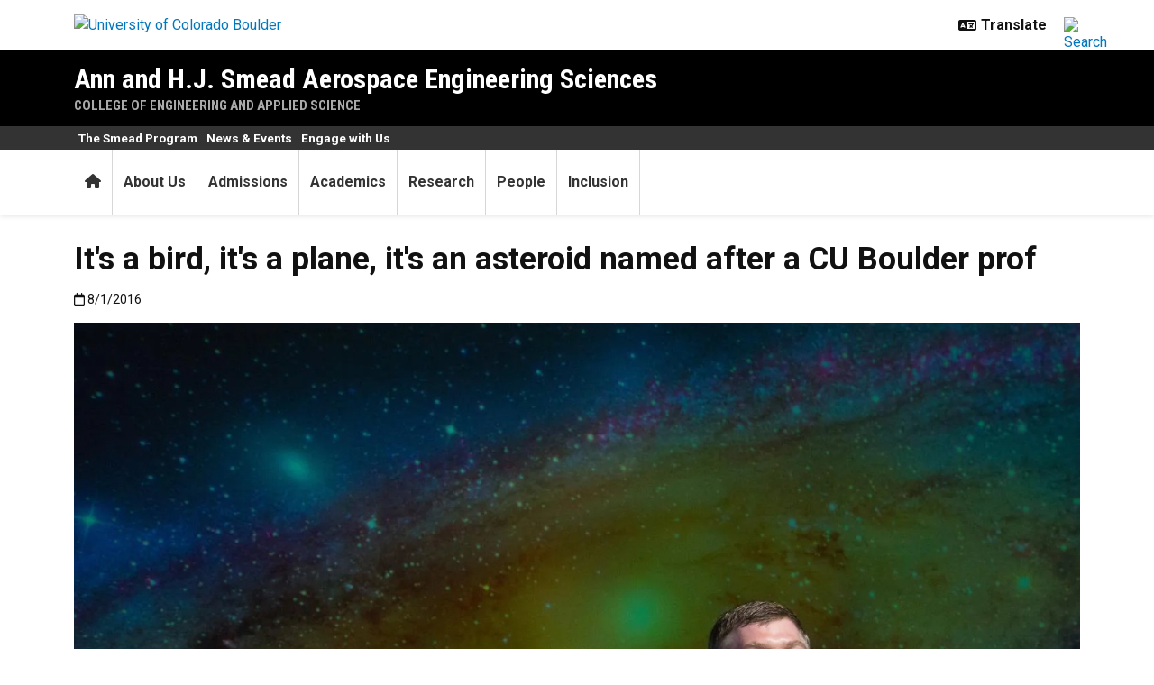

--- FILE ---
content_type: text/html; charset=UTF-8
request_url: https://www.colorado.edu/aerospace/2016/08/01/its-bird-its-plane-its-asteroid-named-after-cu-boulder-prof
body_size: 9800
content:
<!DOCTYPE html><html lang="en" dir="ltr" prefix="og: https://ogp.me/ns#"><head><meta charset="utf-8"/><noscript><style>form.antibot * :not(.antibot-message) { display: none !important; }</style></noscript><link rel="canonical" href="https://www.colorado.edu/aerospace/2016/08/01/its-bird-its-plane-its-asteroid-named-after-cu-boulder-prof"/><meta property="og:site_name" content="Ann and H.J. Smead Aerospace Engineering Sciences"/><meta property="og:title" content="It's a bird, it's a plane, it's an asteroid named after a CU Boulder prof"/><meta property="og:image" content="https://www.colorado.edu/aerospace/sites/default/files/article-thumbnail/jayedited1.png"/><meta name="twitter:card" content="summary_large_image"/><meta name="Generator" content="Drupal 10 (https://www.drupal.org)"/><meta name="MobileOptimized" content="width"/><meta name="HandheldFriendly" content="true"/><meta name="viewport" content="width=device-width, initial-scale=1.0"/><link rel="icon" href="/aerospace/themes/custom/boulder_base/favicon.png" type="image/png"/><title>It's a bird, it's a plane, it's an asteroid named after a CU Boulder prof | Ann and H.J. Smead Aerospace Engineering Sciences | University of Colorado Boulder</title><link rel="stylesheet" media="all" href="/aerospace/sites/default/files/css/css_M0JdQENdVjLAfYpTbunx7L54my4KltNhmZ3t7kF1ANE.css?delta=0&amp;language=en&amp;theme=boulder_base&amp;include=[base64]"/><link rel="stylesheet" media="all" href="/aerospace/sites/default/files/css/css_Tbg7Y72V3wHLt0p0gOqpRDeDrALQx61GK_u0d40BAd8.css?delta=1&amp;language=en&amp;theme=boulder_base&amp;include=[base64]"/><link rel="stylesheet" media="all" href="https://fonts.googleapis.com/css2?family=Roboto+Condensed:wght@400;700&amp;family=Roboto:wght@400;500;700&amp;display=swap"/><link rel="stylesheet" media="all" href="/aerospace/sites/default/files/css/css_iVbfCLlXRUWdZIV9qgs0_SbI1ELAzAtMMYsZTpSKo-k.css?delta=3&amp;language=en&amp;theme=boulder_base&amp;include=[base64]"/><link rel="stylesheet" media="print" href="/aerospace/sites/default/files/css/css_d-3N8dFfqGCUx9xAGPrrC1nDqLrp0Jn_ZDOWvWIzXeg.css?delta=4&amp;language=en&amp;theme=boulder_base&amp;include=[base64]"/><link rel="stylesheet" media="all" href="/aerospace/sites/default/files/css/css_xa40-hPjODuyRVSOaW03n6yrME9E8z9mO3SRumCXayA.css?delta=5&amp;language=en&amp;theme=boulder_base&amp;include=[base64]"/><script type="application/json" data-drupal-selector="drupal-settings-json">{"path":{"baseUrl":"\/aerospace\/","pathPrefix":"","currentPath":"node\/1572","currentPathIsAdmin":false,"isFront":false,"currentLanguage":"en"},"pluralDelimiter":"\u0003","suppressDeprecationErrors":true,"gtag":{"tagId":"","consentMode":false,"otherIds":[],"events":[],"additionalConfigInfo":{"dimension1":"1572","dimension2":"It\u0026#039;s a bird, it\u0026#039;s a plane, it\u0026#039;s an asteroid named after a CU Boulder prof","dimension3":"Article","dimension4":"Mon, 08\/01\/2016 - 14:03"}},"ajaxPageState":{"libraries":"[base64]","theme":"boulder_base","theme_token":null},"ajaxTrustedUrl":[],"gtm":{"tagId":null,"settings":{"data_layer":"dataLayer","include_classes":false,"allowlist_classes":"","blocklist_classes":"","include_environment":false,"environment_id":"","environment_token":""},"tagIds":["GTM-M3DX2QP","GTM-T3734W5"]},"themePath":"themes\/custom\/boulder_base","user":{"uid":0,"permissionsHash":"48b803745cd5566c9fb0eedb6d92d6aa79beee1619ec08558fa4c775684c201b"}}</script><script src="/aerospace/sites/default/files/js/js_5EUHxGfXEfeUE1sfcfIp7nKu3ZCWL1w801h7_dJdeZc.js?scope=header&amp;delta=0&amp;language=en&amp;theme=boulder_base&amp;include=[base64]"></script><script src="/aerospace/modules/contrib/google_tag/js/gtag.js?t8im34"></script><script src="/aerospace/modules/contrib/google_tag/js/gtm.js?t8im34"></script></head><body><a href="#main-content" class="visually-hidden focusable"> Skip to main content </a><noscript><iframe src="https://www.googletagmanager.com/ns.html?id=GTM-M3DX2QP" height="0" width="0" style="display:none;visibility:hidden"></iframe></noscript><noscript><iframe src="https://www.googletagmanager.com/ns.html?id=GTM-T3734W5" height="0" width="0" style="display:none;visibility:hidden"></iframe></noscript><div class="dialog-off-canvas-main-canvas" data-off-canvas-main-canvas><div class="layout-container ucb-page-container highlight-style"><rave-alert feed="https://www.getrave.com/rss/cuboulder/channel1" link="https://alerts.colorado.edu"></rave-alert><div class="page-header"><div class="background-white brand-bar brand-bar-white padding-vertical-small"><div class="container"><div class="ucb-brand-bar ucb-brand-bar-white"><a href="https://www.colorado.edu" class="ucb-home-link"><img class="ucb-logo" src="https://cdn.colorado.edu/static/brand-assets/live/images/cu-boulder-logo-text-black.svg" alt="University of Colorado Boulder"></a><div class="ucb-brand-bar-controls"><div class="ucb-lang-icon"><i class="fa-solid fa-language"></i></div><select class="ucb-lang-select notranslate" onchange="doGTranslate(this);"><option class="ucb-lang-option" value="">Translate</option><option class="ucb-lang-option" value="en|en">English</option><option class="ucb-lang-option" value="en|es">Spanish</option><option class="ucb-lang-option" value="en|zh-CN">Chinese</option><option class="ucb-lang-option" value="en|fr">French</option><option class="ucb-lang-option" value="en|de">German</option><option class="ucb-lang-option" value="en|ko">Korean</option><option class="ucb-lang-option" value="en|lo">Lao</option><option class="ucb-lang-option" value="en|ne">Nepali</option><option class="ucb-lang-option" value="en|ja">Japanese</option><option class="ucb-lang-option" value="en|bo">Tibetan</option></select><div id="google_translate_element2"></div><script type="text/javascript">function googleTranslateElementInit2() {new google.translate.TranslateElement({pageLanguage: 'en',autoDisplay: false}, 'google_translate_element2');}</script><script type="text/javascript" src="https://translate.google.com/translate_a/element.js?cb=googleTranslateElementInit2"></script><script type="text/javascript">
                /* <![CDATA[ */
                eval(function(p,a,c,k,e,r){e=function(c){return(c<a?'':e(parseInt(c/a)))+((c=c%a)>35?String.fromCharCode(c+29):c.toString(36))};if(!''.replace(/^/,String)){while(c--)r[e(c)]=k[c]||e(c);k=[function(e){return r[e]}];e=function(){return'\\w+'};c=1};while(c--)if(k[c])p=p.replace(new RegExp('\\b'+e(c)+'\\b','g'),k[c]);return p}('6 7(a,b){n{4(2.9){3 c=2.9("o");c.p(b,f,f);a.q(c)}g{3 c=2.r();a.s(\'t\'+b,c)}}u(e){}}6 h(a){4(a.8)a=a.8;4(a==\'\')v;3 b=a.w(\'|\')[1];3 c;3 d=2.x(\'y\');z(3 i=0;i<d.5;i++)4(d[i].A==\'B-C-D\')c=d[i];4(2.j(\'k\')==E||2.j(\'k\').l.5==0||c.5==0||c.l.5==0){F(6(){h(a)},G)}g{c.8=b;7(c,\'m\');7(c,\'m\')}}',43,43,'||document|var|if|length|function|GTranslateFireEvent|value|createEvent||||||true|else|doGTranslate||getElementById|google_translate_element2|innerHTML|change|try|HTMLEvents|initEvent|dispatchEvent|createEventObject|fireEvent|on|catch|return|split|getElementsByTagName|select|for|className|goog|te|combo|null|setTimeout|500'.split('|'),0,{}))
                /* ]]> */
              </script><a class="ucb-search-link" href="https://www.colorado.edu/aerospace/search/results"><img class="ucb-search" alt="Search" src="https://cdn.colorado.edu/static/brand-assets/live/images/search-black.svg"></a></div></div></div></div><div hidden tabindex="-1" class="ucb-search-modal opacity-0"><div class="ucb-search-modal-backdrop"></div><div class="ucb-search-modal-content"><div class="d-flex justify-content-between"><h2 class="ucb-search-modal-header"><i class="fa-solid fa-magnifying-glass me-1" aria-hidden="true"></i>Search</h2><button class="ucb-search-modal-close" aria-label="Close search"><i class="fa-solid fa-times" aria-hidden="true"></i></button></div><div class="ucb-search-box" role="search"><form method="get" action="https://www.colorado.edu/aerospace/search/results"><div class="ucb-search-box-inputs"><div class="ucb-search-input-text"><label for="ucb-search-text-field" class="visually-hidden">Enter the terms you wish to search for.</label><input id="ucb-search-text-field" placeholder="Search this site" type="search" name="keys" value="" size="15" maxlength="1024"></div><div class="ucb-search-input-submit"><input type="submit" value="Search"></div></div><div class="ucb-search-box-options"><div><input id="search-custom" name="search-box-option" type="radio" checked="" value="custom" data-placeholder="Search this site" data-parameter="keys" data-action="https://www.colorado.edu/aerospace/search/results"><label for="search-custom">This site</label></div><div><input id="search-default" name="search-box-option" type="radio" value="default" data-placeholder="Search Colorado.edu" data-parameter="keys" data-action="https://www.colorado.edu/search/results"><label for="search-default">All of Colorado.edu</label></div></div><div class="ucb-search-box-links"><h3 class="d-inline">Other ways to search:</h3><ul class="d-inline list-inline"><li class="list-inline-item"><a href="https://calendar.colorado.edu">Events Calendar</a></li><li class="list-inline-item"><a href="https://www.colorado.edu/map">Campus Map</a></li></ul></div></form></div></div></div><header class="ucb black ucb-site-affiliation-engineering" role="banner"><div class="container ucb-menu-wrapper"><div class="ucb-site-name-wrapper"><a href="/aerospace/"> Ann and H.J. Smead  Aerospace Engineering Sciences </a><div class="affiliation"><a href="https://www.colorado.edu/engineering">College of Engineering and Applied Science</a></div></div><button id="ucb-mobile-menu-toggle" aria-label="Toggle menu"><i class="ucb-mobile-menu-open-icon fa-solid fa-bars"></i><i class="ucb-mobile-menu-close-icon fa-solid fa-xmark"></i></button></div></header><section class="ucb-main-nav-section mobile ucb-header-black" role="navigation"><div class="ucb-main-nav-container ucb-secondary-menu-position-above ucb-button-0"><div class="ucb-primary-menu-region-container container"><nav class="ucb-main-menu"><div class="ucb-primary-menu-region"><div id="block-boulder-base-main-menu" class="block block-system block-system-menu-blockmain ucb-system-menu-block"><ul data-region="primary_menu" class="ucb-menu nav ucb-main-menu-mega-menu"><li class="menu-item"><a href="/aerospace/" class="ucb-home-button nav-link" title="Home"><i class="fa-solid fa-home"></i><span class="visually-hidden">Home</span></a></li><li class="menu-item collapsed"><a href="/aerospace/about-us" class="nav-link" data-drupal-link-system-path="node/542">About Us</a></li><li class="menu-item collapsed"><a href="/aerospace/admissions" class="nav-link" data-drupal-link-system-path="node/4">Admissions</a></li><li class="menu-item collapsed"><a href="/aerospace/academics" class="nav-link" data-drupal-link-system-path="node/14">Academics</a></li><li class="menu-item collapsed"><a href="/aerospace/research" class="nav-link" data-drupal-link-system-path="node/12">Research</a></li><li class="menu-item collapsed"><a href="/aerospace/people" class="nav-link" data-drupal-link-system-path="node/1314">People</a></li><li class="menu-item collapsed"><a href="/aerospace/inclusion" class="nav-link" data-drupal-link-system-path="node/4493">Inclusion</a></li></ul></div></div></nav></div><div id="ucb-secondary-menu-region" class="ucb-secondary-menu-region"><div class="ucb-secondary-menu-region-container container"><div id="block-boulder-base-secondary-menu" class="block block-system block-system-menu-blocksecondary ucb-system-menu-block"><ul class="ucb-menu nav"><li class="menu-item collapsed"><a href="/aerospace/smead" class="nav-link" data-drupal-link-system-path="node/2701">The Smead Program</a></li><li class="menu-item collapsed"><a href="/aerospace/news-events" class="nav-link" data-drupal-link-system-path="node/5769">News & Events</a></li><li class="menu-item collapsed"><a href="/aerospace/engage-us" class="nav-link" data-drupal-link-system-path="node/4491">Engage with Us</a></li></ul></div></div></div><div class="ucb-mobile-footer-menu"><ul class="ucb-menu nav"><li class="menu-item"><a href="/aerospace/contact-us" class="nav-link" data-drupal-link-system-path="node/554">Contact</a></li><li class="menu-item collapsed"><a href="/aerospace/facultystaff" class="nav-link" data-drupal-link-system-path="node/556">Faculty/Staff Resources</a></li><li class="menu-item"><a href="/aerospace/accreditation" class="nav-link" data-drupal-link-system-path="node/550">Accreditation</a></li><li class="menu-item"><a href="/aerospace/strategic-vision" class="nav-link" data-drupal-link-system-path="node/5721">Strategic Vision</a></li></ul></div><div class="ucb-mobile-social-media-menu"></div></div></section></div><div class="ucb-page-content"><main role="main"><a id="main-content" tabindex="-1"></a><div class="layout-content"><div class="ucb-above-content-region ucb-bootstrap-layout__background-color--"><div class="ucb-layout-container container ucb-contained-row"><div class="layout-row row"><div><div data-drupal-messages-fallback class="hidden"></div></div></div></div></div><div class="clearfix"><div><div id="block-boulder-base-content"><article data-history-node-id="1572" class="node node--type-ucb-article node--view-mode-full ucb-page-style-traditional ucb-content-wrapper"><div class="ucb-article" itemscope itemtype="https://schema.org/Article"><div class="container"><h1 class="ucb-article-heading"><span>It's a bird, it's a plane, it's an asteroid named after a CU Boulder prof</span></h1><p class="ucb-article-supplemental-text"></p><div role="contentinfo" class="ucb-article-meta"><div class="ucb-article-date"><i class="fa-regular fa-calendar"></i><span class="visually-hidden">Published:8/1/2016</span><span itemprop="datePublished"> 8/1/2016 </span></div></div></div><div role="main" class="ucb-article-body"><div class="ucb-article-content ucb-striped-content"><div class="container"><div class="paragraph paragraph--type--article-content paragraph--view-mode--default"><div class="ucb-article-content-media ucb-article-content-media-above"><div>  <div class="paragraph paragraph--type--media paragraph--view-mode--default"><div><div class="imageMediaStyle large_image_style"><img loading="lazy" src="/aerospace/sites/default/files/styles/large_image_style/public/article-image/jayedited1.jpg?itok=mv1uwj46" width="1500" height="1000" alt="Jay McMahon"/></div></div></div></div></div><div class="ucb-article-text d-flex align-items-center" itemprop="articleBody"><div><div><div><div><p>Nearly 750,000 asteroids and comets have been discovered in the solar system, but most of them are known only by a numerical designation. Jay McMahon has made a career studying these celestial bodies, and now he's being recognized with an "award" large enough to cover the entire University of Colorado Boulder campus.</p><p>The International Astronomical Union (IAU) has named an asteroid after him. Asteroid 1998 OS14 is now officially known as <a href="http://www.minorplanetcenter.net/db_search/show_object?object_id=1998+OS14" rel="nofollow">(46829) McMahon</a>.</p><p>“It was a surprise to me. I had no idea it was coming," said McMahon, an assistant research professor in the Department of Aerospace Engineering Sciences.</p><p>The naming actually applies to more than just one asteroid. It represents a binary system of two asteroids orbiting each other. The pair are located in the asteroid belt and have a combined diameter of about two miles. These type of binary asteroids are a major focus of McMahon’s work and why he was nominated for the honor.</p><p>"Jay has contributed significantly to the field of binary asteroid studies. We have used his results in our work," said Petr Pravec, an astronomer at the Czech Academy of Sciences in Prague. Pravec discovered the asteroid and recommended it be named for McMahon.</p><p>Pravec’s nomination was endorsed by one of McMahon’s closest colleagues, CU Boulder Distinguished Professor Daniel Scheeres. McMahon did his doctoral research under Scheeres, and the two continue to work together. They’re currently the radio science leads on NASA’s OSIRIS-REX mission to asteroid Bennu, slated for launch in September.</p><p>"Having an asteroid named after you is already an honor – having a binary asteroid named for you is an award of true distinction," said Scheeres.</p><p>Scheeres also has an asteroid named for him, (8887) Scheeres, a designation he earned in the 1990s. It is indeed a high honor – only about 5 percent of asteroids have names, and any name has to be supported by the discoverer and meet criteria from the IAU.</p><p>The naming is all the more notable as McMahon is still early in his career. He earned his doctorate at CU Boulder in 2011 and has only been on the faculty since 2013. It’s a clear recognition of his work on the dynamics of binary asteroids and their orbits.</p><p>“These asteroids are left over from the formation of our solar system,” said McMahon. “This is what was out there that evolved to make planets like Earth and Mars. We're trying to understand their evolution.”</p><p>Scheeres said McMahon’s research has been cited by scientists across the aerospace field.</p><p>"In his PhD Jay did really great numerical work and analysis and wrote predictions a lot of other astronomers used. It’s always a good sign when other astronomers are using your work," said Scheeres. “He's continued to make contributions to our understanding of asteroids and binary asteroids. It’s certainly fitting for him to be honored in this way."</p><p>Unfortunately, you won't be able to pull out your backyard telescope and scan the night sky for (46829) McMahon. While it can be spotted from Earth, you would need to visit a major observatory to find a telescope large enough to see it. The closest is the Apache Point Observatory in New Mexico, which is owned by a consortium of universities including CU Boulder.</p><p>That shouldn’t diminish the honor. Many researchers work most of their careers in relative anonymity. But as a young professor, McMahon has already joined an elite interstellar club of men and women who have their names plotted amongst the stars.</p></div></div></div></div></div></div></div></div></div><div role="contentinfo" class="container ucb-article-categories" itemprop="about"><span class="visually-hidden">Categories:</span><div class="ucb-article-category-icon" aria-hidden="true"><i class="fa-solid fa-folder-open"></i></div><a href="https://www.colorado.edu/aerospace/taxonomy/term/114"> News </a></div><div role="contentinfo" class="container ucb-article-tags" itemprop="keywords"><span class="visually-hidden">Tags:</span><div class="ucb-article-tag-icon" aria-hidden="true"><i class="fa-solid fa-tags"></i></div><a href="/aerospace/taxonomy/term/219" hreflang="en">Jay McMahon News</a></div></div></article></div></div></div></div></main></div><footer class="ucb-homepage-footer background-black"><div class="ucb-footer-top"><div class="container ucb-footer-columns"><div class="footer-columns"><div id="block-boulder-base-engfooterlinks" class="container block block-block-content block-block-content977612bf-d4b4-44bc-90cf-50bcb0e34972 content-grid-block bs-background-unstyled bs-background-none bs-title-scale-default bs-content-scale-default bs-heading-align-default"><div class="row row-cols-lg-4 row-cols-md-2 row-cols-1"><div class="col"><div class="grid-column"><div class="d-flex flex-column-reverse justify-content-end"></div><div class="grid-text-container"><div><h2>Departments</h2><ul class="list-style-underline"><li><a href="http://www.colorado.edu/aerospace/" rel="nofollow">Ann and H.J. Smead Aerospace Engineering Sciences</a></li><li><a href="http://www.colorado.edu/chbe/" rel="nofollow">Chemical & Biological Engineering</a></li><li><a href="http://www.colorado.edu/ceae/" rel="nofollow">Civil, Environmental & Architectural Engineering</a></li><li><a href="http://www.colorado.edu/cs/" rel="nofollow">Computer Science</a></li><li><a href="http://www.colorado.edu/ecee/" rel="nofollow">Electrical, Computer & Energy Engineering</a></li><li><a href="http://www.colorado.edu/mechanical/" rel="nofollow">Paul M. Rady Mechanical Engineering</a></li></ul></div></div></div></div><div class="col"><div class="grid-column"><div class="d-flex flex-column-reverse justify-content-end"></div><div class="grid-text-container"><div><h2>Programs</h2><ul class="list-style-underline"><li><a href="http://www.colorado.edu/amath/" rel="nofollow">Applied Mathematics</a></li><li><a href="https://www.colorado.edu/bme/" rel="nofollow">Biomedical Engineering</a></li><li><a href="https://www.colorado.edu/atlas/academics" rel="nofollow">Creative Technology & Design</a></li><li><a href="https://www.colorado.edu/program/data-science/" rel="nofollow">Data Science</a></li><li><a href="https://www.colorado.edu/program/engineering-education" rel="nofollow">Engineering Education</a></li><li><a href="https://www.colorado.edu/emp/" rel="nofollow">Engineering Management</a></li><li><a href="https://www.colorado.edu/physics/" rel="nofollow">Engineering Physics</a></li><li><a href="https://www.colorado.edu/even/" rel="nofollow">Environmental Engineering</a></li><li><a href="https://www.colorado.edu/program/ide" rel="nofollow">Integrated Design Engineering</a></li><li><a href="https://www.colorado.edu/mse/" rel="nofollow">Materials Science & Engineering</a></li><li><a href="https://www.colorado.edu/program/robotics/" rel="nofollow">Robotics</a></li></ul></div></div></div></div><div class="col"><div class="grid-column"><div class="d-flex flex-column-reverse justify-content-end"></div><div class="grid-text-container"><div><h2>Affiliates & Partners</h2><ul class="list-style-underline"><li><a href="https://www.colorado.edu/atlas/?" rel="nofollow">ATLAS Institute</a></li><li><a href="https://www.colorado.edu/engineering/campos-student-center" rel="nofollow">Campos Student Center</a></li><li><a href="https://www.colorado.edu/engineering/center-technology-workforce-innovation" rel="nofollow"><span>Center for Technology Workforce Innovation</span></a></li><li><a href="https://www.coloradomesa.edu/engineering/partnership-program/index.html" rel="nofollow">Colorado Mesa University</a></li><li><a href="https://www.colorado.edu/center/spacegrant/" data-entity-type="external" rel="nofollow">Colorado Space Grant Consortium</a></li><li><a href="https://www.colorado.edu/engineering/engineering-career-hub" data-entity-type="external" rel="nofollow">Engineering Career Hub</a></li><li><a href="http://www.cuhonorsengineering.com/" rel="nofollow">Engineering Honors</a></li></ul></div></div></div></div><div class="col"><div class="grid-column"><div class="d-flex flex-column-reverse justify-content-end"></div><div class="grid-text-container"><div><p> </p><ul class="list-style-underline"><li><a href="https://www.colorado.edu/engineering/academics/engineering-leadership-program" rel="nofollow">Engineering Leadership</a></li><li><a href="/engineering/node/5005" rel="nofollow">Entrepreneurship</a></li><li><a href="https://www.colorado.edu/herbst/" rel="nofollow">Herbst Program for Engineering, Ethics & Society</a></li><li><a href="https://www.colorado.edu/ideaforge/" rel="nofollow">Idea Forge</a></li><li><a href="https://itll.colorado.edu/" rel="nofollow">Integrated Teaching and Learning</a></li><li><a href="https://www.colorado.edu/center/mortenson/" rel="nofollow">Mortenson Center for Global Engineering</a></li><li><a href="https://www.western.edu/paul-m-rady-school-computer-science-engineering" rel="nofollow">Western Colorado University</a></li></ul></div></div></div></div></div></div></div></div></div><div class="ucb-footer-menu-region"><div class="container"><div id="block-boulder-base-footer-menu" class="block block-system block-system-menu-blockfooter ucb-system-menu-block"><ul class="ucb-menu nav"><li class="menu-item"><a href="/aerospace/contact-us" class="nav-link" data-drupal-link-system-path="node/554">Contact</a></li><li class="menu-item collapsed"><a href="/aerospace/facultystaff" class="nav-link" data-drupal-link-system-path="node/556">Faculty/Staff Resources</a></li><li class="menu-item"><a href="/aerospace/accreditation" class="nav-link" data-drupal-link-system-path="node/550">Accreditation</a></li><li class="menu-item"><a href="/aerospace/strategic-vision" class="nav-link" data-drupal-link-system-path="node/5721">Strategic Vision</a></li></ul></div></div></div><div class="ucb-footer-bottom"><div class="container"><div class="be-boulder-container row gx-4 gy-4"><div class="col-lg-8 col-md-8 col-sm-6 col-xs-12"><div id="block-site-contact-info-footer"><span class="h5"><a href="https://www.colorado.edu/aerospace/">Ann and H.J. Smead  Aerospace Engineering Sciences</a></span><div class="ucb-site-contact-info-footer"><div class="ucb-site-contact-info-footer-left"><div class="ucb-site-contact-info-footer-general"><span class="ucb-site-contact-info-footer-content ucb-site-contact-info-footer-general-content"><p>General Inquiries: 303-735-4900<br>429 UCB<br>3775 Discovery Drive<br>Boulder, CO 80303<br>Visit our <a href="/aerospace/contact-us" data-entity-type="node" data-entity-uuid="40882450-c33d-46b8-8fad-60696b33eef7" data-entity-substitution="canonical" rel="nofollow" title="Contact Us">contact page</a> for more information.</p><h6><a href="http://www.colorado.edu/engineering/" rel="nofollow"><strong>College of Engineering & Applied Science</strong></a></h6><p>Phone: 303-492-5071<br>Email: <a href="mailto:cueng@colorado.edu" rel="nofollow">cueng@colorado.edu</a></p><p><a class="ucb-link-button ucb-link-button-gold ucb-link-button-default ucb-link-button-regular" href="http://colorado.edu/aerospace/node/534" rel="nofollow"><span class="ucb-link-button-contents">Give Now</span></a></p><p> </p></span></div></div><div class="ucb-site-contact-info-footer-right"></div></div></div></div><div class="col-log-4 col-md-4 col-sm-6 col-xs-12"><div class="ucb-footer"><p><a href="https://www.colorado.edu"><img alt="Be Boulder." class="ucb-footer-be-boulder" src="https://cdn.colorado.edu/static/brand-assets/live/images/be-boulder-white.svg" style="max-width:240px; height:auto;"></a></p><p><a class="ucb-home-link" href="https://www.colorado.edu">University of Colorado Boulder</a></p><p>© Regents of the University of Colorado</p><p class="ucb-info-footer-links"><a href="https://www.colorado.edu/compliance/policies/privacy-statement">Privacy</a> • <a href="https://www.colorado.edu/about/legal-trademarks">Legal & Trademarks</a> • <a href="https://www.colorado.edu/map">Campus Map</a></p></div></div><div class="ucb-footer-print"><p><a class="ucb-home-link ucb-site-information-print-title" href="https://www.colorado.edu">University of Colorado Boulder</a></p><p class="ucb-site-information-print">© Regents of the University of Colorado</p></div></div></div></div></footer></div></div><script src="/aerospace/sites/default/files/js/js_azg1VVirOa9yUlHJ0sGLh48gvAQ77TBzLrmaPNjeVm0.js?scope=footer&amp;delta=0&amp;language=en&amp;theme=boulder_base&amp;include=[base64]"></script><script src="/aerospace/modules/custom/ucb_third_party_libraries/js/FontAwesome/all.min.js?v=1" defer></script></body></html>

--- FILE ---
content_type: text/css
request_url: https://www.colorado.edu/aerospace/sites/default/files/css/css_M0JdQENdVjLAfYpTbunx7L54my4KltNhmZ3t7kF1ANE.css?delta=0&language=en&theme=boulder_base&include=eJx9kdFuwyAMRX8oNJ8UGXCJV8DINlLz982aRZtE1tdzLzI-9txzRFk8KM6FkoDhorZl1Mn_zXrwDsQoZBwDL1Cj8yBjFLgaVnNJKI7pndlQXMHanWAirmMnZfaQR14wwfHSZw6Pq0Lt19S9N3TaSMjGimDeNcRz3wsTiiBhdZ6f_2aF49WvFXcjEWT7vLSS4dsdBHNU7_yjagosOEfpDfINvuA5NRDYz9ZWPfEvufXaus-kK8ZJNzUs8_eIaR-xhAdGMpal5Z6o6nwCd4BDkr4An2_SAg
body_size: 5072
content:
/* @license GPL-2.0-or-later https://www.drupal.org/licensing/faq */
.progress{position:relative;}.progress__track{min-width:100px;max-width:100%;height:16px;margin-top:5px;border:1px solid;background-color:#fff;}.progress__bar{width:3%;min-width:3%;max-width:100%;height:16px;background-color:#000;}.progress__description,.progress__percentage{overflow:hidden;margin-top:0.2em;color:#555;font-size:0.875em;}.progress__description{float:left;}[dir="rtl"] .progress__description{float:right;}.progress__percentage{float:right;}[dir="rtl"] .progress__percentage{float:left;}.progress--small .progress__track{height:7px;}.progress--small .progress__bar{height:7px;background-size:20px 20px;}
.ajax-progress{display:inline-block;padding:1px 5px 2px 5px;}[dir="rtl"] .ajax-progress{float:right;}.ajax-progress-throbber .throbber{display:inline;padding:1px 5px 2px;background:transparent url(/aerospace/core/misc/throbber-active.gif) no-repeat 0 center;}.ajax-progress-throbber .message{display:inline;padding:1px 5px 2px;}tr .ajax-progress-throbber .throbber{margin:0 2px;}.ajax-progress-bar{width:16em;}.ajax-progress-fullscreen{position:fixed;z-index:1000;top:48.5%;left:49%;width:24px;height:24px;padding:4px;opacity:0.9;border-radius:7px;background-color:#232323;background-image:url(/aerospace/core/misc/loading-small.gif);background-repeat:no-repeat;background-position:center center;}[dir="rtl"] .ajax-progress-fullscreen{right:49%;left:auto;}
.text-align-left{text-align:left;}.text-align-right{text-align:right;}.text-align-center{text-align:center;}.text-align-justify{text-align:justify;}.align-left{float:left;}.align-right{float:right;}.align-center{display:block;margin-right:auto;margin-left:auto;}
.fieldgroup{padding:0;border-width:0;}
.container-inline div,.container-inline label{display:inline-block;}.container-inline .details-wrapper{display:block;}
.clearfix::after{display:table;clear:both;content:"";}
.js details:not([open]) .details-wrapper{display:none;}
.hidden{display:none;}.visually-hidden{position:absolute !important;overflow:hidden;clip:rect(1px,1px,1px,1px);width:1px;height:1px;word-wrap:normal;}.visually-hidden.focusable:active,.visually-hidden.focusable:focus-within{position:static !important;overflow:visible;clip:auto;width:auto;height:auto;}.invisible{visibility:hidden;}
.item-list__comma-list,.item-list__comma-list li{display:inline;}.item-list__comma-list{margin:0;padding:0;}.item-list__comma-list li::after{content:", ";}.item-list__comma-list li:last-child::after{content:"";}
.js .js-hide{display:none;}.js-show{display:none;}.js .js-show{display:block;}
.nowrap{white-space:nowrap;}
.position-container{position:relative;}
.reset-appearance{margin:0;padding:0;border:0 none;background:transparent;line-height:inherit;-webkit-appearance:none;appearance:none;}
.resize-none{resize:none;}.resize-vertical{min-height:2em;resize:vertical;}.resize-horizontal{max-width:100%;resize:horizontal;}.resize-both{max-width:100%;min-height:2em;resize:both;}
.system-status-counter__status-icon{display:inline-block;width:25px;height:25px;vertical-align:middle;}.system-status-counter__status-icon::before{display:block;width:100%;height:100%;content:"";background-repeat:no-repeat;background-position:center 2px;background-size:16px;}.system-status-counter__status-icon--error::before{background-image:url(/aerospace/core/misc/icons/e32700/error.svg);}.system-status-counter__status-icon--warning::before{background-image:url(/aerospace/core/misc/icons/e29700/warning.svg);}.system-status-counter__status-icon--checked::before{background-image:url(/aerospace/core/misc/icons/73b355/check.svg);}
.system-status-report-counters__item{width:100%;margin-bottom:0.5em;padding:0.5em 0;text-align:center;white-space:nowrap;background-color:rgba(0,0,0,0.063);}@media screen and (min-width:60em){.system-status-report-counters{display:flex;flex-wrap:wrap;justify-content:space-between;}.system-status-report-counters__item--half-width{width:49%;}.system-status-report-counters__item--third-width{width:33%;}}
.system-status-general-info__item{margin-top:1em;padding:0 1em 1em;border:1px solid #ccc;}.system-status-general-info__item-title{border-bottom:1px solid #ccc;}
.tablesort{display:inline-block;width:16px;height:16px;background-size:100%;}.tablesort--asc{background-image:url(/aerospace/core/misc/icons/787878/twistie-down.svg);}.tablesort--desc{background-image:url(/aerospace/core/misc/icons/787878/twistie-up.svg);}
.paragraph--unpublished{background-color:#fff4f4;}
.ucb-box{position:relative;display:block;clear:both;width:100%;margin:0 0 1em 0;}.ucb-box .ucb-box-inner{color:var(--ucb-box-theme-color,inherit);position:relative;display:block;}.ucb-box .ucb-box-title{color:var(--ucb-box-title-theme-color,inherit);background-color:var(--ucb-box-title-theme-fill,rgba(128,128,128,0.15));font-weight:bold;margin-bottom:-1px;padding:1em 1em .9em 1em;}.ucb-box.ucb-box-style-fill .ucb-box-inner{--ucb-background-color:var(--ucb-box-theme-fill);background-color:var(--ucb-background-color);}.ucb-box .ucb-box-content{overflow:auto;padding:1em;padding-top:calc(1em + 1px);}.ucb-box .ucb-box-content > *:first-child{margin-top:0;}.ucb-box .ucb-box-content > *:last-child{margin-bottom:0;}.ucb-box.ucb-box-title-left .ucb-box-title{text-align:left;}.ucb-box.ucb-box-title-center .ucb-box-title{text-align:center;}.ucb-box.ucb-box-title-right .ucb-box-title{text-align:right;}.ucb-box.ucb-box-title-hidden .ucb-box-title{display:none;}.ucb-box.ucb-box-alignment-left{float:left;clear:left;max-width:calc(40% - 1em);margin-right:1em;}.ucb-box.ucb-box-alignment-right{float:right;clear:right;max-width:calc(40% - 1em);margin-left:1em;}.ucb-box.ucb-box-style-outline .ucb-box-title,.ucb-box.ucb-box-style-outline .ucb-box-content{border:1px solid var(--ucb-box-theme-fill);}.ucb-box.ucb-box-style-outline .ucb-box-inner,.ucb-box.ucb-box-style-none .ucb-box-inner,.ucb-box.ucb-box-style-outline .ucb-box-title,.ucb-box.ucb-box-style-none .ucb-box-title{background-color:transparent;}.ucb-box.ucb-box-theme-black{--ucb-box-title-theme-fill:rgba(128,128,128,0.15);--ucb-box-theme-fill:#000;}.ucb-box.ucb-box-theme-black.ucb-box-style-fill{--ucb-box-theme-color:#FFF;--ucb-box-title-theme-color:#FFF;}.ucb-box.ucb-box-theme-darkgray{--ucb-box-theme-fill:#424242;--ucb-box-title-theme-fill:rgba(128,128,128,0.15);}.ucb-box.ucb-box-theme-darkgray.ucb-box-style-fill{--ucb-box-theme-color:#FFF;--ucb-box-title-theme-color:#FFF;}.ucb-box.ucb-box-theme-lightgray{--ucb-box-theme-fill:#EEEEEE;--ucb-box-title-theme-fill:rgba(128,128,128,0.15);}.ucb-box.ucb-box-theme-lightgray.ucb-box-style-fill{--ucb-box-theme-color:#111111;--ucb-box-title-theme-color:#111111;}.ucb-box.ucb-box-theme-white{--ucb-box-theme-fill:#FFF;--ucb-box-title-theme-fill:rgba(128,128,128,0.15);}.ucb-box.ucb-box-theme-white.ucb-box-style-fill{--ucb-box-theme-color:#111111;--ucb-box-title-theme-color:#111111;}.ucb-box.ucb-box-theme-lightgray.ucb-box-style-fill a:link:not(:hover,:active,:focus),.ucb-box.ucb-box-theme-lightgray.ucb-box-style-fill a:visited:not(:hover,:active,:focus){color:#01579B;}.ucb-box.ucb-box-theme-black.ucb-box-style-fill a:link,.ucb-box.ucb-box-theme-black.ucb-box-style-fill a:visited,.ucb-box.ucb-box-theme-darkgray.ucb-box-style-fill a:link,.ucb-box.ucb-box-theme-darkgray.ucb-box-style-fill a:visited{color:#cfb87c;}.ucb-box.ucb-box-theme-black.ucb-box-style-fill a:hover,.ucb-box.ucb-box-theme-black.ucb-box-style-fill a:active,.ucb-box.ucb-box-theme-black.ucb-box-style-fill a:focus,.ucb-box.ucb-box-theme-darkgray.ucb-box-style-fill a:hover,.ucb-box.ucb-box-theme-darkgray.ucb-box-style-fill a:active,.ucb-box.ucb-box-theme-darkgray.ucb-box-style-fill a:focus{color:var(--ucb-box-theme-color);}
.ucb-link-button{transition:box-shadow 0.5s ease,background-color 0.5s ease,color 0.5s ease;box-shadow:0 1px 2px rgba(0,0,0,0.2);background-clip:padding-box;border-radius:3px;text-decoration:none !important;display:inline-block;padding:5px 10px;font-weight:bold;line-height:1.5em;margin:3px;}.container > .ucb-button-group{display:flex;margin-top:10px;margin-bottom:10px;}.container > .ucb-button-group > .ucb-link-button{flex-grow:1;border-radius:0px;background-clip:padding-box;text-align:center;vertical-align:middle;border-style:solid;position:relative;border:none;overflow:hidden;width:100%;margin-bottom:0;border-radius:0px !important;}.ck-content .ucb-link-button.ucb-link-button-small,.ck-content .ucb-link-button.ucb-link-button-regular,.ck-content .ucb-link-button.ucb-link-button-large{padding:5px 15px;}.ucb-link-button.ucb-link-button-blue{color:#fff !important;background-color:#0277BD;}.ucb-link-button.ucb-link-button-black{color:#fff !important;background-color:#000;}.ucb-link-button.ucb-link-button-gray{color:#111111 !important;background-color:#EEEEEE;}.ucb-link-button.ucb-link-button-white{color:#111111 !important;background-color:#fff;}.ucb-link-button.ucb-link-button-gold{color:#111111 !important;background-color:#cfb87c;}.ucb-link-button.ucb-link-button-large{font-size:130%;}.ucb-link-button.ucb-link-button-regular{font-size:100%;}.ucb-link-button.ucb-link-button-small{font-size:85%;padding:1px 6px;}.ucb-link-button.ucb-link-button-full{display:block;text-align:center;}.ucb-link-button:hover{box-shadow:0 2px 5px rgba(0,0,0,0.3)}.ucb-link-button.ucb-link-button-blue:hover,.ucb-link-button.ucb-link-button-blue:focus{color:#fff !important;background-color:#026baa;}.ucb-link-button.ucb-link-button-black:hover,.ucb-link-button.ucb-link-button-black:focus{color:#fff !important;background-color:#333333;}.ucb-link-button.ucb-link-button-gray:hover,.ucb-link-button.ucb-link-button-gray:focus{color:#111111 !important;background-color:#d6d6d6;}.ucb-link-button.ucb-link-button-white:hover,.ucb-link-button.ucb-link-button-white:focus{color:#111111 !important;background-color:#e6e6e6;}.ucb-link-button.ucb-link-button-gold:hover,.ucb-link-button.ucb-link-button-gold:focus{color:#111111 !important;background-color:#a6a6a6;}.container > .ucb-button-group > .ucb-link-button-large{padding:20px;}
.ucb-calendar{position:relative;display:block;width:100%;height:600px;margin:0 0 1em 0;}.ucb-calendar iframe{display:block;width:100%;height:100%;border:0;}
.ucb-icon-alignment-left,.ucb-icon-alignment-right{display:block;}.ucb-icon-alignment-left{float:left;margin:.5rem;margin-left:0;}.ucb-icon-alignment-right{float:right;margin:.5rem;margin-right:0;}.ucb-icon-color-black{--ucb-icon-primary-color:#000;--ucb-icon-secondary-color:#FFF;color:var(--ucb-icon-primary-color);}.ucb-icon-color-white{--ucb-icon-primary-color:#FFF;--ucb-icon-secondary-color:#000;color:var(--ucb-icon-primary-color);}.ucb-icon-color-lightgray{--ucb-icon-primary-color:#ccc;--ucb-icon-secondary-color:#000;color:var(--ucb-icon-primary-color);}.ucb-icon-color-gray{--ucb-icon-primary-color:#808080;--ucb-icon-secondary-color:#000;color:var(--ucb-icon-primary-color);}.ucb-icon-color-darkgray{--ucb-icon-primary-color:#444;--ucb-icon-secondary-color:#FFF;color:var(--ucb-icon-primary-color);}.ucb-icon-color-gold{--ucb-icon-primary-color:#cfb87c;--ucb-icon-secondary-color:#000;color:var(--ucb-icon-primary-color);}.ucb-icon-style-square,.ucb-icon-style-square-rounded,.ucb-icon-style-circle{display:inline-block;background-color:var(--ucb-icon-primary-color,currentColor);width:1em;max-width:1em;text-align:center;box-sizing:content-box;vertical-align:top;padding:.5em;}.ucb-icon-style-square svg,.ucb-icon-style-square-rounded svg,.ucb-icon-style-circle svg{width:1em;max-width:1em;}.ucb-icon-style-square > *,.ucb-icon-style-square-rounded > *,.ucb-icon-style-circle > *{color:var(--ucb-icon-secondary-color,var(--ucb-background-color,#FFF));}.ucb-icon-style-square-rounded{border-radius:.25em;}.ucb-icon-style-circle{border-radius:1em;}svg.ucb-icon-style-circle{--ucb-icon-style-mask-image:url('[data-uri]');-webkit-mask-image:var(--ucb-icon-style-mask-image);mask-image:var(--ucb-icon-style-mask-image);border-radius:0;}
.ucb-map{position:relative;display:block;background-color:#EEEEEE;background-position:center;background-size:cover;background-repeat:no-repeat;margin:0 0 1em 0;}.ucb-map,.ucb-map.ucb-map-size-small{height:450px;}.ucb-map.ucb-map-size-medium{height:550px;}.ucb-map.ucb-map-size-large{height:650px;}.ucb-map.ucb-campus-map a,.ucb-map.ucb-google-map iframe{display:block;width:100%;height:100%;}.ucb-map.ucb-campus-map a span{position:absolute;display:block;bottom:0;right:0;color:#fff !important;background:#000;font-size:.75rem;line-height:1rem;font-weight:bold;text-decoration:none;padding:5px 8px;}.ucb-map.ucb-campus-map a span::before{--mask-image-url:url('[data-uri]');display:inline-block;background-color:currentColor;width:.7rem;height:.7rem;-webkit-mask-image:var(--mask-image-url);-moz-mask-image:var(--mask-image-url);mask-image:var(--mask-image-url);vertical-align:top;margin-top:.15rem;margin-right:.3rem;content:'';}
abbr.ucb-tooltip[title]{-webkit-text-decoration:underline dotted;text-decoration:underline dotted;cursor:help;-webkit-text-decoration-skip-ink:none;text-decoration-skip-ink:none;}
.ucb-button-group .ucb-link-button{flex-grow:1;border-radius:0px;background-clip:padding-box;text-align:center;vertical-align:middle;border-style:solid;position:relative;border:none;overflow:hidden;width:100%;margin-bottom:0;border-radius:0px !important;}.ucb-button-group{display:flex;flex-direction:row;}
.ucb-countdown{display:inline-block;margin-bottom:20px;}.countdown.countdown-full{display:block;}.countdown-stacked .countdown-days{font-size:200%;display:table;}.countdown-stacked .countdown-days .countdown-value{font-weight:900;display:table-cell;vertical-align:middle;font-size:250%;padding-right:5px;line-height:100%;}.countdown-stacked .countdown-days .countdown-label{display:table-cell;vertical-align:middle;padding-left:5px;}.countdown-stacked .countdown-bottom{display:table;border-top:1px solid #e7e7e7;padding-top:10px;margin-top:10px;width:100%;}.countdown-stacked .countdown-hours,.countdown-stacked .countdown-minutes,.countdown-stacked .countdown-seconds{display:table-cell;font-size:150%;}.countdown-stacked .countdown-hours{padding-right:10px;}.countdown-stacked.countdown-days-hours-minutes .countdown-hours{padding-right:10px;}.countdown-stacked.countdown-days-hours-minutes .countdown-minutes{padding-left:10px;}.countdown-stacked.countdown-days-hours-minutes-seconds .countdown-minutes{padding-left:10px;padding-right:10px;}.countdown-stacked .countdown-seconds{padding-left:10px;}.countdown-stacked .countdown-hours span.countdown-value,.countdown-stacked .countdown-minutes span.countdown-value,.countdown-stacked .countdown-seconds span.countdown-value{font-weight:900;display:block;text-align:center;}.countdown-stacked .countdown-hours span.countdown-label,.countdown-stacked .countdown-minutes span.countdown-label,.countdown-stacked .countdown-seconds span.countdown-label{display:block;text-align:center;font-size:11px;text-transform:uppercase;font-weight:900;}.countdown-inline{font-size:150%;line-height:100%;}@media screen and (min-width:640px){.countdown-inline{font-size:200%;}}.countdown-inline .countdown-days,.countdown-inline .countdown-bottom,.countdown-inline .countdown-hours,.countdown-inline .countdown-minutes,.countdown-inline .countdown-seconds{display:block;padding-top:5px;padding-bottom:5px;}@media screen and (min-width:640px){.countdown-inline .countdown-days,.countdown-inline .countdown-bottom,.countdown-inline .countdown-hours,.countdown-inline .countdown-minutes,.countdown-inline .countdown-seconds{display:inline-block;padding-top:0px;padding-bottom:0px;}.countdown-inline .countdown-hours,.countdown-inline .countdown-minutes,.countdown-inline .countdown-seconds{margin-left:10px;}}.countdown-inline .countdown-days .countdown-value,.countdown-inline .countdown-hours .countdown-value,.countdown-inline .countdown-minutes .countdown-value,.countdown-inline .countdown-seconds .countdown-value{font-weight:900;}.countdown-inline .countdown-days .countdown-label,.countdown-inline .countdown-hours .countdown-label,.countdown-inline .countdown-minutes .countdown-label,.countdown-inline .countdown-seconds .countdown-label{font-weight:300;padding-left:5px;}.countdown-solid{background-color:#000;color:#fff;padding:20px;}.countdown-solid .countdown-value{color:#cfb87c;}.countdown-solid.countdown-stacked .countdown-bottom{border-top:1px solid #444;}.countdown-left{float:left;margin:0 20px 20px 0;}.countdown-right{float:right;margin:0 0 20px 20px;}.countdown.countdown-inline.countdown-full,.countdown.countdown-stacked.countdown-full{text-align:center;}.countdown.countdown-stacked.countdown-full .countdown-days,.countdown.countdown-stacked.countdown-full .countdown-bottom{width:auto;margin-left:auto;margin-right:auto;}
.feature-layout-wrapper .feature-layout-callout img{max-width:100% !important;}.feature-layout-callout{width:240px;float:right;margin:0 0 40px 40px;clear:both;}.feature-layout-callout img.image-square-thumbnail{width:110px;height:auto;display:block;float:left;margin:0 10px 10px 0;}.feature-layout-callout,.feature-layout-callout-large,.feature-layout-callout-xlarge{width:auto;float:none;margin:40px 0 20px;}@media all and (min-width:720px) and (max-width:959px){.feature-layout-callout{width:240px;float:right;margin:0 0 40px 40px;clear:right;}.feature-layout-callout-large{width:320px;float:right;margin:0 0 40px 40px;}.feature-layout-callout-xlarge{width:400px;float:right;margin:0 0 40px 40px;}}@media (min-width:960px){.feature-layout-callout{width:240px;float:right;margin:0 0 40px 40px;}.feature-layout-callout-large{margin:0 0 40px 40px;width:380px;float:right;}.feature-layout-callout-xlarge{margin:0 0 40px 40px;width:520px;float:right;}.feature-layout-wrapper .feature-layout-callout,.feature-layout-wrapper .feature-layout-callout-large,.feature-layout-wrapper .feature-layout-callout-xlarge{margin-right:-260px;}}.feature-layout-callout .content-width-container{max-width:none;padding:0;margin:0;width:auto;}
.ucb-jump-menu-outer-container{border-radius:3px;-webkit-background-clip:padding-box;-moz-background-clip:padding;background-clip:padding-box;background-color:#EEEEEE;display:block;margin-bottom:20px;}.ucb-jump-menu-title{font-weight:bold;background-color:#424242;color:#fff;padding:10px;}.ucb-jump-menu-links{padding:0 10px 10px 10px;}.ucb-jump-menu-links ul{margin:0;padding:0;list-style:none !important;list-style-image:none !important;}.ucb-jump-menu-links li{margin:10px 0;padding:0;list-style:none !important;list-style-image:none !important;}.ucb-jump-menu-links li a{padding-left:5px;color:#0277bd !important;text-decoration:none;}.ucb-jump-menu-links li::before{content:"\f063";font-family:"Font Awesome 6 Free - Solid" !important;font-weight:900 !important;color:#858585;}.ck.ck-editor__main .ucb-jump-menu-links li::before{content:''}.ucb-jump-menu{display:none;}
.ucb-column-container:not(.ck-widget){display:flex;flex-wrap:wrap;}.ucb-column-container:not(.ck-widget) > div.col{box-sizing:border-box;flex:0 0 100%;}@media (min-width:768px){.ucb-column-container:not(.ck-widget):has(> div.col:nth-of-type(3)) > div.col{flex:0 0 33.33%;}.ucb-column-container:not(.ck-widget):has(> div.col:nth-of-type(4)) > div.col{flex:0 0 50%;}.ucb-column-container:not(.ck-widget) > div.col{flex:0 0 50%;}}@media (min-width:992px){.ucb-column-container:not(.ck-widget):has(> div.col:nth-of-type(3)) > div.col{flex:0 0 33.33%;}.ucb-column-container:not(.ck-widget):has(> div.col:nth-of-type(4)) > div.col{flex:0 0 25%;}.ucb-column-container:not(.ck-widget) > div.col{flex:0 0 50%;}}
